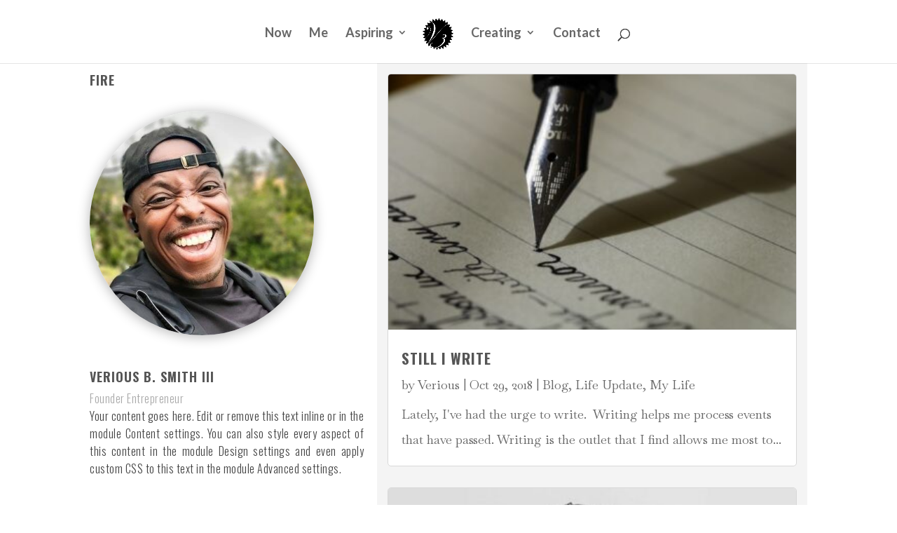

--- FILE ---
content_type: text/html; charset=utf-8
request_url: https://www.google.com/recaptcha/api2/aframe
body_size: 266
content:
<!DOCTYPE HTML><html><head><meta http-equiv="content-type" content="text/html; charset=UTF-8"></head><body><script nonce="L1BA4Ndu_OVuK-tsngAm1Q">/** Anti-fraud and anti-abuse applications only. See google.com/recaptcha */ try{var clients={'sodar':'https://pagead2.googlesyndication.com/pagead/sodar?'};window.addEventListener("message",function(a){try{if(a.source===window.parent){var b=JSON.parse(a.data);var c=clients[b['id']];if(c){var d=document.createElement('img');d.src=c+b['params']+'&rc='+(localStorage.getItem("rc::a")?sessionStorage.getItem("rc::b"):"");window.document.body.appendChild(d);sessionStorage.setItem("rc::e",parseInt(sessionStorage.getItem("rc::e")||0)+1);localStorage.setItem("rc::h",'1769039959246');}}}catch(b){}});window.parent.postMessage("_grecaptcha_ready", "*");}catch(b){}</script></body></html>

--- FILE ---
content_type: text/css
request_url: https://verioussmith.com/wp-content/themes/vbs3-child/style.css?ver=4.21.1
body_size: -323
content:
/*
Theme Name: Verious Smith III Website Child Theme
Theme URI: https://verioussmith.com
Template: Divi
Author: Philoveracity.com
Author URI: https://philoveracity.com
Description: Verious Smith III Website Child Theme
Version: 4.20.2.1679611637
Updated: 2023-03-23 15:47:17

*/



--- FILE ---
content_type: text/css
request_url: https://verioussmith.com/wp-content/et-cache/1/11/1994/et-core-unified-cpt-deferred-1994.min.css?ver=1768644559
body_size: -158
content:
.et_pb_section_0_tb_body.et_pb_section{padding-top:0px}.et_pb_row_0_tb_body.et_pb_row{padding-top:0px!important;padding-top:0px}.et_pb_section .et_pb_post_title_0_tb_body.et_pb_post_title{margin-top:15px!important}.et_pb_team_member_0_tb_body.et_pb_team_member{font-family:'Oswald',Helvetica,Arial,Lucida,sans-serif;font-weight:300;font-size:16px;letter-spacing:0.5px;line-height:1.6em;text-align:justify;margin-top:25px!important}.et_pb_team_member_0_tb_body.et_pb_team_member .et_pb_team_member_image{border-radius:50% 50% 50% 50%;overflow:hidden;border-color:#888888;margin-bottom:50px}.et_pb_team_member_0_tb_body .et_pb_team_member_image{box-shadow:0px 2px 18px 0px rgba(0,0,0,0.3)}.et_pb_blog_0_tb_body{background-color:#f4f4f4;padding-top:15px;padding-right:15px;padding-bottom:15px;padding-left:15px;margin-left:-12px!important}.et_pb_blog_0_tb_body .et_pb_blog_grid .et_pb_post{border-radius:5px 5px 5px 5px;overflow:hidden}